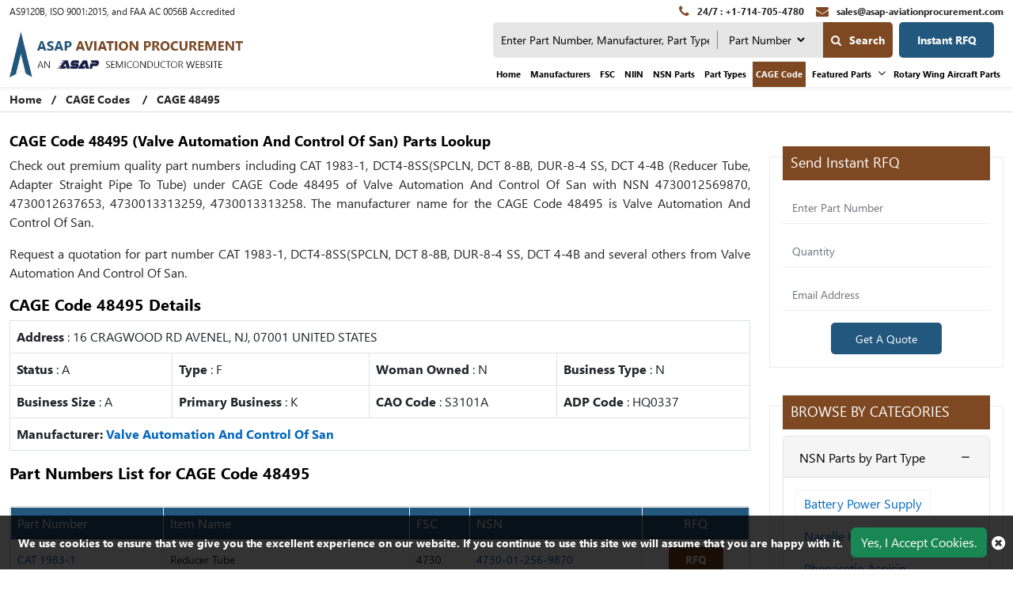

--- FILE ---
content_type: text/html; charset=utf-8
request_url: https://www.asap-aviationprocurement.com/cage-code/48495/
body_size: 18490
content:


<!DOCTYPE html>
<html lang="en-us">

<head>
    <meta charset="utf-8" />
    <meta name="viewport" content="width=device-width, initial-scale=1">
    <title>CAGE Code 48495 of Valve Automation And Control Of San - NSN...</title>
    <meta name="description" content="Explore CAGE code 48495 of Valve Automation And Control Of San parts such as CAT 1983-1, DCT4-8SS(SPCLN, DCT 8-8B, DUR-8-4 SS, DCT 4-4B and submit a quote for y..." />
    <link rel="canonical" href="https://www.asap-aviationprocurement.com/cage-code/48495/" />
    
<!-- Google Tag Manager -->
<script>(function(w,d,s,l,i){w[l]=w[l]||[];w[l].push({'gtm.start':
new Date().getTime(),event:'gtm.js'});var f=d.getElementsByTagName(s)[0],
j=d.createElement(s),dl=l!='dataLayer'?'&l='+l:'';j.async=true;j.src=
'https://www.googletagmanager.com/gtm.js?id='+i+dl;f.parentNode.insertBefore(j,f);
})(window,document,'script','dataLayer','GTM-MFNHL5XD');</script>
<!-- End Google Tag Manager -->
    <meta name='robots' content='follow, index'/>
    <meta property="og:title" content="CAGE Code 48495 of Valve Automation And Control Of San - NSN Parts List " />
<meta property="og:description" content="Explore CAGE code 48495 of Valve Automation And Control Of San parts such as CAT 1983-1, DCT4-8SS(SPCLN, DCT 8-8B, DUR-8-4 SS, DCT 4-4B and submit a quote for your required NSN parts. Same-day shipping is available." />
<meta property="og:url" content="http://www.asap-aviationprocurement.com/cage-code/48495/" />
<meta property="og:type" content="website" />
<meta property="og:site_name" content="ASAP Aviation Procurement" />
<meta name="twitter:card" content="summary" />
<meta name="twitter:title" content="CAGE Code 48495 of Valve Automation And Control Of San - NSN Parts List " />
<meta name="twitter:description" content="Explore CAGE code 48495 of Valve Automation And Control Of San parts such as CAT 1983-1, DCT4-8SS(SPCLN, DCT 8-8B, DUR-8-4 SS, DCT 4-4B and submit a quote for your required NSN parts. Same-day shipping is available." />

    <meta name="keywords" content="cage code 48495, cage code of Valve Automation And Control Of San" />
    <link href='https://www.asap-aviationprocurement.com/cage-code/48495/' rel='canonical' />
    <link rel="apple-touch-icon" sizes="57x57" href="https://cdn.asapsemi.com/asapaviationprocurement/web/assets/images/favicon/apple-icon-57x57.png">
    <link rel="apple-touch-icon" sizes="60x60" href="https://cdn.asapsemi.com/asapaviationprocurement/web/assets/images/favicon/apple-icon-60x60.png">
    <link rel="apple-touch-icon" sizes="72x72" href="https://cdn.asapsemi.com/asapaviationprocurement/web/assets/images/favicon/apple-icon-72x72.png">
    <link rel="apple-touch-icon" sizes="76x76" href="https://cdn.asapsemi.com/asapaviationprocurement/web/assets/images/favicon/apple-icon-76x76.png">
    <link rel="apple-touch-icon" sizes="114x114" href="https://cdn.asapsemi.com/asapaviationprocurement/web/assets/images/favicon/apple-icon-114x114.png">
    <link rel="apple-touch-icon" sizes="120x120" href="https://cdn.asapsemi.com/asapaviationprocurement/web/assets/images/favicon/apple-icon-120x120.png">
    <link rel="apple-touch-icon" sizes="144x144" href="https://cdn.asapsemi.com/asapaviationprocurement/web/assets/images/favicon/apple-icon-144x144.png">
    <link rel="apple-touch-icon" sizes="152x152" href="https://cdn.asapsemi.com/asapaviationprocurement/web/assets/images/favicon/apple-icon-152x152.png">
    <link rel="apple-touch-icon" sizes="180x180" href="https://cdn.asapsemi.com/asapaviationprocurement/web/assets/images/favicon/apple-icon-180x180.png">
    <link rel="icon" type="image/png" sizes="192x192" href="https://cdn.asapsemi.com/asapaviationprocurement/web/assets/images/favicon/android-icon-192x192.png">
    <link rel="icon" type="image/png" sizes="32x32" href="https://cdn.asapsemi.com/asapaviationprocurement/web/assets/images/favicon/favicon-32x32.png">
    <link rel="icon" type="image/png" sizes="96x96" href="https://cdn.asapsemi.com/asapaviationprocurement/web/assets/images/favicon/favicon-96x96.png">
    <link rel="icon" type="image/png" sizes="16x16" href="https://cdn.asapsemi.com/asapaviationprocurement/web/assets/images/favicon/favicon-16x16.png">
    <link rel="manifest" href="https://cdn.asapsemi.com/asapaviationprocurement/web/assets/images/favicon/manifest.json">
    <meta name="msapplication-TileColor" content="#ffffff">
    <meta name="msapplication-TileImage" content="/ms-icon-144x144.png">
    <meta name="theme-color" content="#ffffff">
    <link href="https://cdn.asapsemi.com/asapaviationprocurement/web/assets/bootstrap-5.2.2/css/bootstrap.min.css" rel="preload stylesheet" as="style" defer>
    <link href="https://cdn.asapsemi.com/asapaviationprocurement/web/assets/font-awesome-4.7.0/css/font-awesome.min.css" rel="preload stylesheet" as="style" defer>
    <link rel="preload stylesheet" as="style" href="https://cdn.asapsemi.com/asapaviationprocurement/web/assets/font-awesome-4.7.0/css/font-awesome.min.css">
    <link href="https://cdn.asapsemi.com/asapaviationprocurement/web/assets/font/nirmala-ui/nirmalaui-bold.woff" as="font" type="font/woff2" crossorigin>
    <link href="https://cdn.asapsemi.com/asapaviationprocurement/web/assets/font/nirmala-ui/nirmalaui-bold.woff2" as="font" type="font/woff2" crossorigin>
    <link href="https://cdn.asapsemi.com/asapaviationprocurement/web/assets/font/nirmala-ui/nirmalaui.woff" as="font" type="font/woff2" crossorigin>
    <link href="https://cdn.asapsemi.com/asapaviationprocurement/web/assets/font/nirmala-ui/nirmalaui.woff2" as="font" type="font/woff2" crossorigin>
    <link rel="preload" href="https://cdn.asapsemi.com/asapaviationprocurement/web/assets/font-awesome-4.7.0/fonts/fontawesome-webfont.woff2" as="font" type="font/woff2" crossorigin="">
    <link rel="preload" href="https://cdn.asapsemi.com/asapaviationprocurement/web/assets/font/Nirmala-UI/stylesheet.css" as="style" onload="this.rel='stylesheet'">
    <link rel="preload stylesheet" href="https://cdn.asapsemi.com/asapaviationprocurement/web/css/asap_inner.css" defer>
    <script src="https://cdn.asapsemi.com/asapaviationprocurement/web/js/jquery-3.6.1.min.js"></script>

    <link rel="canonical" href="https://www.asap-aviationprocurement.com/cage-code/48495/" />
    <link rel="alternate" href="https://www.asap-aviationprocurement.com/cage-code/48495/" hreflang="en-us" />

    
        <script>
 document.addEventListener('DOMContentLoaded', function() {
   function loadGTM() {
     
      var gtmScript = document.createElement('script');       gtmScript.src = 'https://www.googletagmanager.com/gtag/js?id=G-WLGEME90QG';
          
      gtmScript.async = true;          
      document.head.appendChild(gtmScript);    
     
      document.removeEventListener('scroll', loadGTM); }    
     
      document.addEventListener('scroll', loadGTM);
   
    window.dataLayer = window.dataLayer || [];
  function gtag(){dataLayer.push(arguments);}
  gtag('js', new Date());

  gtag('config', 'G-WLGEME90QG');
  });
</script>
    
</head>
<body class="custom_header Inner_pages">
    
<!-- Google Tag Manager (noscript) -->
<noscript><iframe src="https://www.googletagmanager.com/ns.html?id=GTM-MFNHL5XD"
height="0" width="0" style="display:none;visibility:hidden"></iframe></noscript>
<!-- End Google Tag Manager (noscript) -->
    <header>
        
<header>
    <div class="header">
        <div class="container-fluid">
            <div class="top_links">
                <div class="d-md-flex">
                    <span class="text1">
                        AS9120B, ISO 9001:2015, and FAA AC 0056B Accredited
                    </span>
                    <div class="fix-navbar ms-auto">
                        <div class="cta d-md-flex ms-auto ctafx">

                            <a aria-label="24/7 : &#x2B;1-714-705-4780"  class="d-md-flex" href="tel:&#x2B;1-714-705-4780">
                                <i class="fa fa-phone text-red my-auto" ></i>
                                <span> 24/7 : &#x2B;1-714-705-4780</span>
                            </a>
                            <a aria-label="sales@asap-aviationprocurement.com" class="d-md-flex" href="mailto:sales@asap-aviationprocurement.com">
                                <i class="fa fa-envelope text-red my-auto" ></i>
                                <span>sales@asap-aviationprocurement.com</span>
                            </a>

                        </div>
                    </div>
                </div>
            </div>
            <a aria-label="menu_bar" class="menu_bar" href="#." onclick="return false">
                <i class="fa fa-bars" aria-hidden="true"></i>
            </a>
            <a aria-label="search_bar" class="search_bar" href="#." onclick="return false">
                <i class="fa fa-search" aria-hidden="true"></i>
            </a>
            <div class="row">
                <div class="col-lg-3 my-auto">
                    <a class="logo" href="https://www.asap-aviationprocurement.com/">
                        <img alt="ASAP Aviation Procurement Logo" src="https://cdn.asapsemi.com/asapaviationprocurement/web/assets/images/logo.webp" height="65" width="393" class="images-fluid">
                    </a>
                </div>
                <div class="col-lg-9 my-auto">
                    <div class="head_label d-md-flex justify-content-end">
                        <div class="cta dnone-1284  ms-auto ctafx">
                            <div class="d-flex">
                                <a aria-label="24/7 : &#x2B;1-714-705-4780" class="d-md-flex" href="tel:&#x2B;1-714-705-4780">
                                    <i class="fa fa-phone text-red my-auto"></i>
                                </a>
                                <a aria-label="sales@asap-aviationprocurement.com" class="d-md-flex" href="mailto:sales@asap-aviationprocurement.com">
                                    <i class="fa fa-envelope text-red my-auto"></i>
                                </a>
                            </div>
                        </div>

                        <div class=" searchBoxD">
                            <a aria-label="QUICK QUOTE HERE" class="inrfq  dflexSm pulse" href="/straightrfq/">
                                QUICK QUOTE HERE
                            </a>                         
                        </div>
                    </div>
                    <nav class="nav_holder flex-column">
                        <form class="search_form openform">  
                            <div class="search-block">
                                <div class="fixf">
                                <input type="text" placeholder="Enter Part Number, Manufacturer, Part Types ..." name="Keyword" id="Keyword" required="required" autocomplete="off" class="input_effect" maxlength="50">
                                <div id="myDropdown" class="dropdown-content">
                                </div>
                                <div class="select_holder">
                                    <select id="searchtype" aria-label="searchtype">
                                        <option value="PartNo">Part Number</option>
                                        <option value="Mfg">Manufacturer</option>
                                        <option value="PartType">Part Type</option>
                                            <option value="NSN">NSN</option>
                                            <option value="NIIN">NIIN</option>
                                            <option value="CageCode">CAGE Code</option>
                                    </select>
                                </div>
                                <button aria-label="search-button" class="submit_btn custom_btn pulse" id="btnSearch" type="submit" onclick="return SearchSubmit(this)">
                                    <i class="fa fa-search" aria-hidden="true">
                                    </i>Search
                                </button>
                            </div>
                                <a aria-label="Get an Instant Quote" class="inrfq pulse ms-2" href="/straightrfq/">Instant RFQ</a>
                            </div>
                        </form> 
                        <ul class="main_nav">
                            <li><a href='https://www.asap-aviationprocurement.com/'>Home</a></li>
<li><a href='/manufacturer/' class="">Manufacturers</a></li>
<li><a href='/fscs/' class="">FSC</a></li>
<li><a href='/niin-parts/' class="">NIIN</a></li>
<li><a href='/nsn-parts/' class="">NSN Parts</a></li>
<li><a href='/part-types/' class="">Part Types</a></li>
<li class="actmenu"><a href='/cage-code/' class="">CAGE Code</a></li>
<li>                <a href='#.' onclick="return false">Featured Parts</a>
    <i class="fa fa-angle-down"></i>
    <span></span>
    <ul class="clearfix">
                <li ><a href='/featured-aircraft-components/'>Featured Aircraft Components </a></li>
                <li ><a href='/aircraft-capabilities-parts/'>Aircraft Capabilities Parts </a></li>
                <li ><a href='/aircraft-lubrication-equipment/'>Aircraft Lubrication Equipment </a></li>
                <li ><a href='/aircraft-anti-ice-and-de-ice-parts/'>Aircraft Anti-Ice and De-Ice Parts </a></li>
                <li ><a href='/aircraft-strut-fairings-parts/'>Aircraft Strut Fairings Parts </a></li>
    </ul>
</li><li><a href='/rotary-wing-aircraft-parts/' class="">Rotary Wing Aircraft Parts</a></li>

                        </ul>
                    </nav>
                </div>
            </div>
        </div>
    </div>
</header>

<script>
    window.onbeforeunload = function () {
        $("#Keyword").val("");
    }


    var specialCharacters = "/`+-~!@#$%&^*_|=?;:,.'(){}[]<>\"";

    $("#Keyword").keyup(function () {
        var serchtxt = $(this).val();
        for (var i = 0; i < serchtxt.length; i++) {
            if (specialCharacters.indexOf(serchtxt[0]) >= 0) {
                serchtxt = serchtxt.substring(1);
            }
        }
        $(this).val(serchtxt);
    });


    // $("#Keyword").keyup(function () {

    //     var serchtxt = $(this).val();

    //     if (serchtxt[0] == "-") {

    //         $(this).val(serchtxt.replace("-", ""));
    //     }

    //     $(this).val($(this).val().replace("+", ""));
    //     $(this).val($(this).val().replace("--", "-"));

    //     var a = $(this).val();
    //     if (re = /[`~!@#$%^&*_|\=?;:,.'"<>\(\)\{\}\[\]\\\/]/gi, re.test(a)) {
    //         var n = a.replace(/[`~!@#$%^&*_|\=?;:,.'"<>\(\)\{\}\[\]\\\/]/gi, "");
    //         $(this).val(n)
    //     }
    // })

    function SearchSubmit(e) 
    {
        var r = $("#Keyword").val().trim(), a = "";
        if ("" != r) 
        {           
            var t = $("#searchtype").val();

            if ("Mfg" == t) r.length > 100 && ($("#Keyword").val(""), alert("Search query must not contain more than 100 characters."), $("#Keyword").focus()), a = "/mfg-search?searchby=mfg&searchkey=" + r;
            else if ("PartType" == t) r.length > 150 && ($("#Keyword").val(""), alert("Search query must not contain more than 150 characters."), $("#Keyword").focus()), a = "/parttype-search?searchby=parttype&searchkey=" + r;
            else if ("PartNo" == t) r.length > 100 && ($("#Keyword").val(""), alert("Search query must not contain more than 100 characters."), $("#Keyword").focus()), a = "/partno-search?searchby=partno&searchkey=" + r;            
            else if ("NSN" == t) {
                if (!validNSN(r))
                    return alert("Please enter valid NSN."), $("#Keyword").focus(), !1; a = "/nsnno-search?searchby=nsnno&searchkey=" + r;
            }
            else if ("NIIN" == t) {
                if (!validNIIN(r)) return alert("Please enter valid NIIN."),
                    $("#Keyword").focus(), !1; a = "/niinno-search?searchby=niinno&searchkey=" + r;
            }
            else "CageCode" == t && (r.length > 50 && ($("#Keyword").val(""), alert("Search query must not contain more than 50 characters."), $("#Keyword").focus()), a = "/cagecodeno-search?searchby=cagecodeno&searchkey=" + r);
            return window.location = a, !1
        }
        alert("Please enter search keyword."), $("#Keyword").focus()
    }   
    
    function runScript(e) {
        13 == e.keyCode && $("#btnSearch").trigger("click")
    }

    $("#Keyword").keydown(function (e) {
        if (13 == e.keyCode) {          

            var r = $("#Keyword").val().trim(), a = "";           

            if ("" != r) {                
                var t = $("#searchtype").val();

                if ("Mfg" == t) r.length > 100 && ($("#Keyword").val(""), alert("Search query must not contain more than 100 characters."), $("#Keyword").focus()), a = "/mfg-search?searchby=mfg&searchkey=" + r;
                else if ("PartType" == t) r.length > 150 && ($("#Keyword").val(""), alert("Search query must not contain more than 150 characters."), $("#Keyword").focus()), a = "/parttype-search?searchby=parttype&searchkey=" + r;
                else if ("PartNo" == t) r.length > 100 && ($("#Keyword").val(""), alert("Search query must not contain more than 100 characters."), $("#Keyword").focus()), a = "/partno-search?searchby=partno&searchkey=" + r;    
                else if ("NSN" == t) {
                    if (!validNSN(r))
                        return alert("Please enter valid NSN."), $("#Keyword").focus(), !1; a = "/nsnno-search?searchby=nsnno&searchkey=" + r;
                }
                else if ("NIIN" == t) {
                    if (!validNIIN(r)) return alert("Please enter valid NIIN."),
                        $("#Keyword").focus(), !1; a = "/niinno-search?searchby=niinno&searchkey=" + r;
                }
                else "CageCode" == t && (r.length > 50 && ($("#Keyword").val(""), alert("Search query must not contain more than 50 characters."), $("#Keyword").focus()), a = "/cagecodeno-search?searchby=cagecodeno&searchkey=" + r);
                return window.location = a, !1
            }
            alert("Please enter search keyword."), $("#Keyword").focus()
        }

    })


    function validNSN(e) {
        for (i = 0; i < e.length; i++) {
            var r = e.charAt(i); if (-1 == "0123456789-".indexOf(r)) return !1;

            if (e.replace(/[^0-9]/g, "").length > 13) return !1
        }
        return !0
    }

    function validNIIN(g) {
        for (i = 0; i < g.length; i++) {
            var r = g.charAt(i); if (-1 == "0123456789-".indexOf(r)) return !1;

            if (g.replace(/[^0-9]/g, "").length > 13) return !1
        }
        return !0
    }

</script>
<script>
    $("#myDropdown").on('click', 'li', function () {
        document.getElementById('Keyword').value = $(this).text();
        $("#myDropdown").removeClass('show');        
    });
</script>

    </header>
    <div class="breadcrumb">
        <div class="container" style="max-width:100% !important;width:100%">
                    <div class="breadcrumb_links">
                        <a href="/" aria-label="Home icon">Home</a><span>&nbsp;&nbsp;   /&nbsp;&nbsp;</span>
                                    <span> <a href="/cage-code/">CAGE Codes</a> </span>
                                    <span>&nbsp;&nbsp;   /&nbsp;&nbsp;</span>
                                    <span> CAGE 48495</span>
                    </div>
<script type="application/ld+json">{"@context": "http://schema.org","@type": "BreadcrumbList","itemListElement": [{"@type": "ListItem","position": 1,"item": {"@id": "https://www.asap-aviationprocurement.com/","name": "Home"}},{"@type": "ListItem","position": 2,"item": {"@id": "https://www.asap-aviationprocurement.com/cage-code/","name": "CAGE Codes"}},{"@type": "ListItem","position": 3,"item": {"@id": "https://www.asap-aviationprocurement.com/cage-code/48495/","name": "48495"}}]}</script>        </div>
    </div>

    <section class="part-types-section section-padding custom-form-effect">
        <div class="container-fluid">
            <div class="row">
                <div class="col-lg-9">
                    


<div class="row">
    <div class="col-lg-12">

        <h1 class="pageTitle-inner">
            CAGE Code 48495 (Valve Automation And Control Of San) Parts Lookup
        </h1>
<p style="text-align: justify;">
	Check out premium quality part numbers including CAT 1983-1, DCT4-8SS(SPCLN, DCT 8-8B, DUR-8-4 SS, DCT 4-4B (Reducer Tube, Adapter Straight Pipe To Tube) under CAGE Code 48495&nbsp;of&nbsp;Valve Automation And Control Of San&nbsp;with NSN 4730012569870, 4730012637653, 4730013313259, 4730013313258. The manufacturer name for the CAGE Code 48495 is Valve Automation And Control Of San.</p>
<p style="text-align: justify;">
	Request a quotation for part number CAT 1983-1, DCT4-8SS(SPCLN, DCT 8-8B, DUR-8-4 SS, DCT 4-4B and several others from Valve Automation And Control Of San.</p>
<p style="text-align: justify;">
</p>


        <div class="row row-0">
            <div class="col-lg-12 padR0">
                <h2 class="pageTitle-inner-inner">CAGE Code 48495 Details</h2>
            </div>
        </div>
        <div class="table_vew graybgx1 p-0 cage-code-mfg">
            <div class="table-responsive">
                <table class="table table-bordered">
                    <tbody>
                                <tr>    <td colspan="4"><strong>Address </strong> : 16 CRAGWOOD RD AVENEL, NJ, 07001 UNITED STATES </td>  </tr>
                            <tr>
                                    <td><strong>Status</strong> : A</td>
                                    <td><strong>Type</strong> : F</td>
                                    <td><strong>Woman Owned</strong> : N</td>
                                    <td><strong>Business Type</strong> : N</td>
                            </tr>
                            <tr>
                                    <td><strong>Business Size</strong> : A</td>
                                    <td><strong>Primary Business</strong> : K</td>
                                    <td><strong>CAO Code</strong> : S3101A</td>
                                    <td><strong>ADP Code</strong> : HQ0337</td>
                            </tr>
                        <tr>
                            <td colspan="4">
                                <strong>Manufacturer:</strong>
                                    <a href='/manufacturer/valve-automation-and-control-of-san/'>Valve Automation And Control Of San</a>
                            </td>
                        </tr>
                    </tbody>
                </table>
            </div>
        </div>
    </div>
</div>
<div class="clearfix"></div>

<div class="clearfix"></div>
<div class="row row-0">
    <div class="col-lg-12 padR0">
        <h3 class="pageTitle-inner-inner">Part Numbers List for CAGE Code 48495</h3>
    </div>
</div>

<div class="content-section-innner">
    <div class="row custom-pagination">

    </div>
    <div class="card custom_card mt-2">
        <div class="card-body p-0 border-0 nsn-part-listing">
            <table class="tb1 table table-bordered mb-0">
                <thead class="bg-theme">
                    <tr>
                        <th class="part_no">Part Number</th>
                        <th class="Item_name">Item Name</th>
                        <th class="part_nsn">FSC</th>
                        <th class="part_nsn">NSN</th>
                        <th class="text-center">RFQ</th>
                    </tr>
                </thead>
                <tbody>
                        <tr>
                            <td>
                                    <span class="table-desc-text"><a href='/rfq/valve-automation-and-control-of-san/4730012569870/cat-1983-1/' target="_blank">CAT 1983-1</a></span>
                            </td>
                            <td class="text-capitalize">
                                <span class="table-desc-text" style="text-transform: capitalize;">
                                        reducer tube
                                </span>
                            </td>
                            <td class="text-capitalize">
                                <span class="table-desc-text" style="text-transform: capitalize;">
                                        4730
                                </span>
                            </td>
                            <td>
<a class="part-no-link" href=/nsn-parts/4730012569870/>4730-01-256-9870</a>                            </td>
                            <td class="text-center">
                                    <a class="btn custom_btn_sm text-white" target="_blank" rel="nofollow" href="/rfq/valve-automation-and-control-of-san/4730012569870/cat-1983-1/"><b>RFQ</b></a>
                            </td>
                        </tr>
                        <tr>
                            <td>
                                    <span class="table-desc-text"><a href='/rfq/valve-automation-and-control-of-san/4730012637653/dct4-8ss-spcln/' target="_blank">DCT4-8SS(SPCLN</a></span>
                            </td>
                            <td class="text-capitalize">
                                <span class="table-desc-text" style="text-transform: capitalize;">
                                        adapter straight pipe to tube
                                </span>
                            </td>
                            <td class="text-capitalize">
                                <span class="table-desc-text" style="text-transform: capitalize;">
                                        4730
                                </span>
                            </td>
                            <td>
<a class="part-no-link" href=/nsn-parts/4730012637653/>4730-01-263-7653</a>                            </td>
                            <td class="text-center">
                                    <a class="btn custom_btn_sm text-white" target="_blank" rel="nofollow" href="/rfq/valve-automation-and-control-of-san/4730012637653/dct4-8ss-spcln/"><b>RFQ</b></a>
                            </td>
                        </tr>
                        <tr>
                            <td>
                                    <span class="table-desc-text"><a href='/rfq/valve-automation-and-control-of-san/4730013313259/dct-8-8b/' target="_blank">DCT 8-8B</a></span>
                            </td>
                            <td class="text-capitalize">
                                <span class="table-desc-text" style="text-transform: capitalize;">
                                        adapter straight pipe to tube
                                </span>
                            </td>
                            <td class="text-capitalize">
                                <span class="table-desc-text" style="text-transform: capitalize;">
                                        4730
                                </span>
                            </td>
                            <td>
<a class="part-no-link" href=/nsn-parts/4730013313259/>4730-01-331-3259</a>                            </td>
                            <td class="text-center">
                                    <a class="btn custom_btn_sm text-white" target="_blank" rel="nofollow" href="/rfq/valve-automation-and-control-of-san/4730013313259/dct-8-8b/"><b>RFQ</b></a>
                            </td>
                        </tr>
                        <tr>
                            <td>
                                    <span class="table-desc-text"><a href='/rfq/valve-automation-and-control-of-san/4730012569870/dur-8-4-ss/' target="_blank">DUR-8-4 SS</a></span>
                            </td>
                            <td class="text-capitalize">
                                <span class="table-desc-text" style="text-transform: capitalize;">
                                        reducer tube
                                </span>
                            </td>
                            <td class="text-capitalize">
                                <span class="table-desc-text" style="text-transform: capitalize;">
                                        4730
                                </span>
                            </td>
                            <td>
<a class="part-no-link" href=/nsn-parts/4730012569870/>4730-01-256-9870</a>                            </td>
                            <td class="text-center">
                                    <a class="btn custom_btn_sm text-white" target="_blank" rel="nofollow" href="/rfq/valve-automation-and-control-of-san/4730012569870/dur-8-4-ss/"><b>RFQ</b></a>
                            </td>
                        </tr>
                        <tr>
                            <td>
                                    <span class="table-desc-text"><a href='/rfq/valve-automation-and-control-of-san/4730013313258/dct-4-4b/' target="_blank">DCT 4-4B</a></span>
                            </td>
                            <td class="text-capitalize">
                                <span class="table-desc-text" style="text-transform: capitalize;">
                                        adapter straight pipe to tube
                                </span>
                            </td>
                            <td class="text-capitalize">
                                <span class="table-desc-text" style="text-transform: capitalize;">
                                        4730
                                </span>
                            </td>
                            <td>
<a class="part-no-link" href=/nsn-parts/4730013313258/>4730-01-331-3258</a>                            </td>
                            <td class="text-center">
                                    <a class="btn custom_btn_sm text-white" target="_blank" rel="nofollow" href="/rfq/valve-automation-and-control-of-san/4730013313258/dct-4-4b/"><b>RFQ</b></a>
                            </td>
                        </tr>
                        <tr>
                            <td>
                                    <span class="table-desc-text"><a href='/rfq/valve-automation-and-control-of-san/4730012637653/cat-1983-1/' target="_blank">CAT 1983-1</a></span>
                            </td>
                            <td class="text-capitalize">
                                <span class="table-desc-text" style="text-transform: capitalize;">
                                        adapter straight pipe to tube
                                </span>
                            </td>
                            <td class="text-capitalize">
                                <span class="table-desc-text" style="text-transform: capitalize;">
                                        4730
                                </span>
                            </td>
                            <td>
<a class="part-no-link" href=/nsn-parts/4730012637653/>4730-01-263-7653</a>                            </td>
                            <td class="text-center">
                                    <a class="btn custom_btn_sm text-white" target="_blank" rel="nofollow" href="/rfq/valve-automation-and-control-of-san/4730012637653/cat-1983-1/"><b>RFQ</b></a>
                            </td>
                        </tr>
                        <tr>
                            <td>
                                    <span class="table-desc-text"><a href='/rfq/valve-automation-and-control-of-san/4730012637653/dct-4-8-ss/' target="_blank">DCT-4-8-SS</a></span>
                            </td>
                            <td class="text-capitalize">
                                <span class="table-desc-text" style="text-transform: capitalize;">
                                        adapter straight pipe to tube
                                </span>
                            </td>
                            <td class="text-capitalize">
                                <span class="table-desc-text" style="text-transform: capitalize;">
                                        4730
                                </span>
                            </td>
                            <td>
<a class="part-no-link" href=/nsn-parts/4730012637653/>4730-01-263-7653</a>                            </td>
                            <td class="text-center">
                                    <a class="btn custom_btn_sm text-white" target="_blank" rel="nofollow" href="/rfq/valve-automation-and-control-of-san/4730012637653/dct-4-8-ss/"><b>RFQ</b></a>
                            </td>
                        </tr>
                </tbody>
            </table>
        </div>
    </div>
</div>


<script type="text/javascript">
    $(".more_less").click(function () {
        $(this).parent("section").toggleClass("autoheight"), $(this).children("i").toggleClass("fa-minus"), $(".more_less").parent(".brands").toggleClass("checkbrand-height")
        $(".less_morectrl").focus();
        $("html, body").scrollTop($(".less_morectrl").offset().top - 450);
    }), $(".less_morectrl").click(function () {
        $(".less_morectrl").focus();
        $("html, body").scrollTop($(".less_morectrl").offset().top - 450);
        $(this).children().toggleClass("auto_height")
    }), $(".less_morectrl").click(function () {
        $(".less_morectrl").focus();
        $("html, body").scrollTop($(".less_morectrl").offset().top - 450);
        $(".less_more").toggleClass("auto_height")
    }), $(".less_morectrl").on("click", function () {
        $(".less_morectrl").focus();
        $("html, body").scrollTop($(".less_morectrl").offset().top - 450);
        var e = $(this);
        e.text() == e.data("text-swap") ? e.text(e.data("text-original")) : (e.data("text-original", e.text()), e.text(e.data("text-swap")))
    }), $(".less_morectrl_rfq").click(function () {
        $(".less_morectrl").focus();
        $("html, body").scrollTop($(".less_morectrl").offset().top - 450);
        $(this).children().toggleClass("auto_height")
    }), $(".less_morectrl_rfq").click(function () {
        $(".less_morectrl").focus();
        $("html, body").scrollTop($(".less_morectrl").offset().top - 450);
        $(".less_more_rfq").toggleClass("auto_height")
    }), $(".less_morectrl_rfq").on("click", function () {
        $(".less_morectrl").focus();
        $("html, body").scrollTop($(".less_morectrl").offset().top - 450);
        var e = $(this);
        e.text() == e.data("text-swap") ? e.text(e.data("text-original")) : (e.data("text-original", e.text()), e.text(e.data("text-swap")))
    }), $(".more_less").click(function () {
        $("html, body").scrollTop($(".less_morectrl").offset().top - 450);
        $(".less_morectrl").focus();
        $(this).parent("section").toggleClass("autoheight"), $(this).children("i").toggleClass("fa-minus")
    });
</script>
                </div>
                <div class="col-lg-3 custom-form-effect">                    
                     <div class="col-lg-12 col-md-12 col-xs-12 padLR0">
                        

                        <br />
                    </div>

                    
                        
<div class="Inner-rfq p-3 mt-3">
    <h2 class="list-head">
        Send Instant RFQ

    </h2>
<form action="/partial/_getaquotetorfq" id="getaquoterfq" method="post">        <div class="form-group">

            <input class="form-control" data-val="true" data-val-required="Please enter Part Number" id="PartNumber" maxlength="50" name="PartNumber" placeholder="Enter Part Number" required="required" type="text" value="" />
        </div>
        <div class="form-group">

            <input class="form-control" data-val="true" data-val-range="Please enter valid Quantity" data-val-range-max="10000" data-val-range-min="1" data-val-regex="The field Stock Quantity must be a number" data-val-regex-pattern="[0-9]*\.?[0-9]&#x2B;" data-val-required="Please Enter Required Quantity" id="quantity" maxlength="5" name="quantity" pattern="[0-9]*" placeholder="Quantity" required="required" type="text" value="" />
        </div>
        <div class="form-group">

            <input class="form-control" data-val="true" data-val-email="Please enter Valid Email" data-val-required="Please enter Email." id="email" maxlength="50" name="email" placeholder="Email Address" required="required" type="text" value="" />
        </div>
        <div class="text-center">
            <button aria-label="Explore All Brands" class="btn custom_btn pulse" id="btnsubmitquote1" type="submit" href="">
                Get A Quote
            </button>
        </div>
<input name="__RequestVerificationToken" type="hidden" value="CfDJ8JKmHjvqWCZOojIjM_N-VK98VPBHT6HNfq1edwYx_B6JCqJbsyazdnhA-JcnWnVzIwsTdcNBKhnYCwt2vrntV-5RLySQ_zFLKuu67TleWN66DQulnUF3_0PH7afKWZSNAQxJq7dTaLhevZ4Dnke79AE" /></form></div>

<script type="text/javascript">


    var specialCharacters = "/`+-~!@#$%&^*_|=?;:,.'(){}[]<>\"";

    $("#PartNumber").keyup(function () {
        var serchtxt = $(this).val();
        for (var i = 0; i < serchtxt.length; i++) {
            if (specialCharacters.indexOf(serchtxt[0]) >= 0) {
                serchtxt = serchtxt.substring(1);
            }
        }
        $(this).val(serchtxt);
    });

    $("#btnsubmitquote1").click(function () {
        var val1 = checkPartNoQuantity();
        if (val1 == 1) {
            val1 = txtemailchk();
            if (val1 == 1) {
                return true;
            }
        }
        return false;
    });
    function txtemailchk() {

        var a = $("#email").val().trim();
        if (a == "") {
            alert('Please Enter Valid Email');
            return 0;
        }
        else {

            if (CheckISValid_email(a)) {
                //console.log('Valid Email Field');
                $("#formGetaQuotetoStraightInnerRFQ").submit()
                return 1;
            }
            else {
                alert('Please Enter Valid Email');
                return 0;
            }
        }
    }


    $('#quantity').keyup(function () {
        $("#quantity").val($("#quantity").val().replace(/^0+/, ''));
    });

    // $('#quantity').keyup(function () {
    //     var yourInput = $(this).val();
    //     re = /[.`~!@#$%^&*_|\=?;:'"abcdefghijklmnopqrstuvwxyz<>\{\}\[\]\\\/]/gi;
    //     var isSplChar = re.test(yourInput);
    //     if (isSplChar) {
    //         var no_spl_char = yourInput.replace(/[.`~!@#$%^&*_|\=?;:'"abcdefghijklmn opqrstuvwxyz<>\{\}\[\]\\\/]/gi, '');
    //         $(this).val(no_spl_char);
    //     }
    //     else if (yourInput[0] == "0") {
    //         var newString = yourInput.substring(1);
    //         $(this).val(newString);
    //     }
    // });

    function CheckISValid_email(a) {
        if ((!/^((?!porn)(?!sex)(?!dating)(?!women)(?!girl)(?!poker)(?!http).)*$/.test(a.toLowerCase())) || /(\.ru$)/.test(a.toLowerCase())) return false;
        var e = '[^\\s\\(\\)<>-@,;:\\\\\\"\\.\\[\\]]+', n = "(" + e + '|("[^"]*"))', t = new RegExp("^" + n + "(\\." + n + ")*$"), s = new RegExp("^" + e + "(\\." + e + ")*$"),
            r = a.match(/^(.+)@(.+)$/); if (null == r) return !1; var i = r[1], l = r[2]; if (null == i.match(t)) return !1;
        var o = l.match(/^\[(\d{1,3})\.(\d{1,3})\.(\d{1,3})\.(\d{1,3})\]$/); if (null != o) {
            for (var p = 1; 4 >= p; p++)if (o[p] > 255) return !1;
            return !0
        } if (null == l.match(s)) return !1; var c = new RegExp(e, "g"), d = l.match(c), m = d.length; return !(d[d.length - 1].length < 2 || d[d.length - 1].length > 8 || 2 > m)
    }
    function checkPartNoQuantity() {

        var e = $("#PartNumber").val().trim(),
            t = $("#quantity").val(),
            n = $("#email").val();

        $("#PartNumber").val(e);

        if ("" == e || " " == e) {
            alert("Please enter part number");
            $("#PartNumber").focus();
            return 0;
        }
        else if ("" == t || " " == t) {
            alert("Please enter quantity");
            $("#quantity").focus();
            return 0;
        }
        else return 1;
    }

    $(document).ready(function () {
        $("#quantity").keypress(function (e) {
            if (e.which != 8 && e.which != 0 && (e.which < 48 || e.which > 57)) {
                e.preventDefault();
            }
        });
    });
    $(document).ready(function () {
        setTimeout(function () {
            $('#formGetaQuotetoStraightInnerRFQ').removeAttr('novalidate');
        }, 1000);
        $("#quantity").keydown(function (e) {
            if ($.inArray(e.keyCode, [46, 8, 9, 27, 13, 110, 190]) !== -1 ||
                (e.keyCode == 65 && (e.ctrlKey === true || e.metaKey === true)) ||
                (e.keyCode >= 35 && e.keyCode <= 40)) {
                return;
            }
            if ((e.shiftKey || (e.keyCode < 48 || e.keyCode > 57)) && (e.keyCode < 96 || e.keyCode > 105)) {
                e.preventDefault();
            }
        });
    });
</script>

                        <br />

                        <div class="Inner-rfq categories-listing p-3 mt-4">
	<h3 class="list-head">
		BROWSE BY CATEGORIES</h3>
	<div class="accordion categories-listing-inner" id="accordionExample">
		<div class="accordion-item">
			<h2 class="accordion-header">
				<button aria-controls="collapseOne" aria-expanded="true" class="accordion-button" data-bs-target="#collapseOne" data-bs-toggle="collapse" type="button">NSN Parts by Part Type</button></h2>
			<div class="accordion-collapse collapse show" data-bs-parent="#accordionExample" id="collapseOne">
				<div class="accordion-body">
					<ul>
						<li>
							<a class="capitalize" href="/part-types/battery-power-supply/">Battery Power Supply</a></li>
						<li>
							<a class="capitalize" href="/part-types/nacelle-kit/">Nacelle Kit</a></li>
						<li>
							<a class="capitalize" href="/part-types/phenacetin-aspirin/">Phenacetin Aspirin</a></li>
						<li>
							<a class="capitalize" href="/part-types/seal-set-hydrocylin/">Seal Set Hydrocylin</a></li>
						<li>
							<a class="capitalize" href="/featured-aircraft-components/">Aircraft Components and Parts</a></li>
						<li>
							<a class="capitalize" href="/part-types/latch-assembly-aircraft/">Latch Assembly Aircraft</a></li>
						<li>
							<a class="capitalize" href="/part-types/hinge-main-landing/">Hinge Main Landing</a></li>
						<li>
							<a class="capitalize" href="/part-types/crimping-tool-terminal-hand/">Crimping Tool Terminal Hand</a></li>
						<li>
							<a class="capitalize" href="/part-types/lightdome/">Lightdome</a></li>
						<li>
							<a class="capitalize" href="/part-types/pinquick-release/">Pinquick Release</a></li>
					</ul>
				</div>
			</div>
		</div>
		<div class="accordion-item">
			<h2 class="accordion-header">
				<button aria-controls="collapseTwo" aria-expanded="false" class="accordion-button collapsed" data-bs-target="#collapseTwo" data-bs-toggle="collapse" type="button">NSN Parts by FSCs</button></h2>
			<div class="accordion-collapse collapse" data-bs-parent="#accordionExample" id="collapseTwo">
				<div class="accordion-body">
					<ul>
						<li>
							<a class="capitalize" href="/fscs/5320-rivets/">5320 Rivets</a></li>
						<li>
							<a class="capitalize" href="/fscs/5340-hardware-commercial/">5340 Hardware Commercial</a></li>
						<li>
							<a class="capitalize" href="/fscs/6105-motors-electrical/">6105 Motors Electrical</a></li>
						<li>
							<a class="capitalize" href="/fscs/5306-bolts/">5306 Bolts</a></li>
						<li>
							<a class="capitalize" href="/fscs/5340-hardware-commercial/">5340 Hardware Commercial</a></li>
						<li>
							<a class="capitalize" href="/fscs/7530-stationery-and-record-forms/">7530 Stationery And Record Forms</a></li>
						<li>
							<a class="capitalize" href="/fscs/5330-packing-and-gasket-materials/">5330 Packing And Gasket Materials</a></li>
						<li>
							<a class="capitalize" href="/fscs/5905-resistors/">5905 Resistors</a></li>
						<li>
							<a class="capitalize" href="/fscs/6080-fiber-optic-kits-and-sets/">6080 Fiber Optic Kits And Sets</a></li>
						<li>
							<a class="capitalize" href="/fscs/5915-filters-and-networks/">5915 Filters And Networks</a></li>
					</ul>
				</div>
			</div>
		</div>
		<div class="accordion-item">
			<h2 class="accordion-header">
				<button aria-controls="collapseThree" aria-expanded="false" class="accordion-button collapsed" data-bs-target="#collapseThree" data-bs-toggle="collapse" type="button">Part Numbers by NSN</button></h2>
			<div class="accordion-collapse collapse" data-bs-parent="#accordionExample" id="collapseThree">
				<div class="accordion-body">
					<ul>
						<li>
							<a class="capitalize" href="/nsn-parts/5999015663094/">5999015663094</a></li>
						<li>
							<a class="capitalize" href="/nsn-parts/6140013742243/">6140013742243</a></li>
						<li>
							<a class="capitalize" href="/nsn-parts/2530016305913/">2530016305913</a></li>
						<li>
							<a class="capitalize" href="/nsn-parts/5985016166192/">5985016166192</a></li>
						<li>
							<a class="capitalize" href="/nsn-parts/5985015905551/">5985015905551</a></li>
						<li>
							<a class="capitalize" href="/nsn-parts/4010014435988/">4010014435988</a></li>
						<li>
							<a class="capitalize" href="/nsn-parts/8340015381823/">8340015381823</a></li>
						<li>
							<a class="capitalize" href="/nsn-parts/4730001425207/">4730001425207</a></li>
						<li>
							<a class="capitalize" href="/nsn-parts/5995251603163/">5995251603163</a></li>
						<li>
							<a class="capitalize" href="/nsn-parts/6130016326577/">6130016326577</a></li>
					</ul>
				</div>
			</div>
		</div>
	</div>
</div>

                        <div class="certified_cust_ic">
	<h3 class="list-head">
		Complete Aerospace and NSN Parts Purchasing Platform</h3>
	<table class="tb_pro table-responsive">
		<tbody>
			<tr>
				<td>
					<img loading="lazy" alt="asacb" height="50" src="https://cdn.asapsemi.com/asapaviationprocurement/web/assets/images/asacb.webp" width="60"></td>
				<td>
					<p>
						AS9120B and ISO 9001:2015</p>
				</td>
			</tr>
			<tr>
				<td>
					<img loading="lazy" alt="asa_member" height="50" src="https://cdn.asapsemi.com/asapaviationprocurement/web/assets/images/asa-member.webp" width="60"></td>
				<td>
					<p>
						Aviation Suppliers Association Member</p>
				</td>
			</tr>
			<tr>
				<td>
					<img loading="lazy" alt="certified" height="50" src="https://cdn.asapsemi.com/asapaviationprocurement/web/assets/images/certified-company.webp" width="60"></td>
				<td>
					<p>
						FAA AC 0056B Accredited</p>
				</td>
			</tr>
			<tr>
				<td>
					<img loading="lazy" alt="supplier" height="50" src="https://cdn.asapsemi.com/asapaviationprocurement/web/assets/images/as6081-supplier.webp" width="60"></td>
				<td>
					<p>
						AS 6081:2012 Certification</p>
				</td>
			</tr>
			<tr>
				<td>
					<img loading="lazy" alt="association" height="50" src="https://cdn.asapsemi.com/asapaviationprocurement/web/assets/images/esd-association.webp" width="60"></td>
				<td>
					<p>
						ESD S20.20-2014 Certification</p>
				</td>
			</tr>
		</tbody>
	</table>
</div>

                                       
                   
                    <div class="clearfix">
                    </div>
                </div>
            </div>
        </div>
    </section>

    
        
 <section class="certix">
    <div class="container-fluid content_section">
        <h3 class="sub_title_style text-center">
            <i class="sprite sprite-asap-small"></i>
            <span>Semiconductor’s Certifications and Memberships</span>
        </h3>
        <br>
        <iframe title="ASAP Semiconductor Certification's" src="https://certificate.asapsemi.com/" class="certificate"
                id="frame-Certificate"></iframe>
        <br>
    </div>
</section> 
<footer>
	<div class="map_over">
		<div class="container">
			<ul class="nchanddown" style="display: flex; justify-content: space-between; align-items: center;">
				<li>
					<div>
						<img alt="No Chins" height="77" loading="lazy" src="https://cdn.asapsemi.com/asapaviationprocurement/web/assets/images/no-china.webp" width="80"></div>
					<div class="bg-bluex-txt">
						<span>The only independent<br>
						distributor with a<br>
						NO CHINA SOURCING Pledge </span></div>
				</li>
				<li>
					<div>
						<img alt="USA Flag" height="80" src="https://cdn.asapsemi.com/asapaviationprocurement/web/assets/images/usa-flag.webp" width="80"></div>
					<div class="bg-bluex-txt">
						<ul class="bg-bluex-ul ">
							<li>
								All Orders are Fulfilled in the U.S.A.</li>
							<li>
								All shipments must comply with U.S.A export laws.</li>
							<li>
								No exceptions.</li>
						</ul>
					</div>
				</li>
				<li>
					<div class="img_data_sec">
						<img alt="Fallen Heros Fund" height="80" loading="lazy" src="https://cdn.asapsemi.com/asapaviationprocurement/web/assets/images/fhf.webp" width="80"></div>
					<div class="bg-bluex-txt">
						<p class="img_data_disc pt-0">
							&ldquo;We Proudly Support Intrepid Fallen Heroes Fund that serves United States Military Personal experiencing the Invisible Wounds of War : Traumatic Brain Injury (TBI) and Post Traumatic Stress (PTS). Please visit website (www.fallenheroesfund.org) and help in their valiant effort&rdquo;.</p>
					</div>
				</li>
			</ul>
		</div>
		<div class="container fixwidthx" style="width:100%; max-width: 98%; ">
			<div class="row">
				<div class="col-lg-3 col-md-6 col-sm-12 col-xs-12 mob-text-center">
					<span class="footer-title" style="color: #000000; text-align: left; font-size: 16px; margin-bottom: 4px; display: block; font-weight: 600;">Get In Touch </span> <span style="display: block; width: 40px;height: 2px;background-color: #000;">&nbsp;</span>
					<address class="w-100" style="padding: 10px 0px; flex-direction: column;background-color: transparent; margin: 0px;">
						<div class="footer-detail col-lg-12 col-12">
							<p style="font-size: 16px; color: #000; padding: 0px 0px 10px 0px;text-align: left; margin: 0px;">
								<i class="fa fa-map-marker" style="font-size: 25px; vertical-align: middle; "></i> 1341 South Sunkist Street,<br>
								Anaheim CA 92806</p>
						</div>
						<div class="footer-detail col-lg-12 col-12">
							<p style="font-size: 16px; color: #000; padding: 0px 0px 10px 0px;  text-align: left; margin: 0px;">
								<i class="fa fa-envelope" style="font-size: 25px; vertical-align: middle; "></i> <a href="mailto:sales@asapaviationprocurement.com" style="    word-break: break-all; text-align: left;">sales@asapaviationprocurement.com</a></p>
						</div>
						<div class="footer-detail col-lg-12 col-12 bigcall">
							<p style="font-size: 16px; color: #000; padding: 0px 0px 10px 0px;  text-align: left; margin: 0px;">
								<i class="fa fa-phone" style="font-size: 25px; vertical-align: middle; "></i> <a class="fontBold" href="tel:+1-714-705-4780">+1 (714) 705-4780</a></p>
						</div>
					</address>
					<div class="extention-text" style="background-color: #fff;padding: 10px; border-radius: 10px;">
						<h4 style="font-size: 25px; color: #000; text-align: center;">
							How are we Doing?</h4>
						<p style="width: 100%; color: #000; font-size: 14px;">
							Customer satisfaction is our priority. Please take a moment to let us know how we are doing by answering just a few questions so we can improve our service and your experience.</p>
						<a class="btn custom_btn_secondary mt-sm-3  pulse" href="https://www.asapsemi.com/customersurvey.aspx" rel="nofollow" style="    display: flex;
                            justify-content: center;
                            align-items: center;
                            column-gap: 10px;" target="_blank"><img alt="chat_svgrepo" height="42" src="https://cdn.asapsemi.com/asapaviationprocurement/web/assets/images/chat-svgrepo-com.webp" width="43"> Take A Survey Now! </a></div>
				</div>
				<div class="col-lg-2 col-md-6 col-sm-12 col-xs-12 mob-text-center">
					<span class="footer-title" style="color: #000000; text-align: left; font-size: 16px; margin-bottom: 4px; display: block; font-weight: 600;">Company Information </span> <span style="display: block; width: 40px;height: 2px;background-color: #000;">&nbsp;</span>
					<ul class="footer_nav" style="list-style-type: none; padding-inline-start: 0px; padding-top: 10px;">
						<li style="padding-top: 5px;
                        line-height: 1.7;
                        font-size: 18px; color: #000000;">
							<a href="/" style="color: #000000;">Home</a></li>
						<li style="padding-top: 5px;
                        line-height: 1.7;
                        font-size: 18px; color: #000000;">
							<a href="/about-us/" style="color: #000000;">About Us</a></li>
						<!--<li style="padding-top: 5px;
                        line-height: 1.7;
                        font-size: 18px; color: #000000;">
							<a href="/manufacturer/" style="color: #000000;">Manufacturers</a></li> -->
						<li style="padding-top: 5px;
                        line-height: 1.7;
                        font-size: 18px; color: #000000;">
							<a href="/contact-us/" style="color: #000000;">Contact Us</a></li>
						<li style="padding-top: 5px;
                        line-height: 1.7;
                        font-size: 18px; color: #000000;">
							<a href="/blog/" style="color: #000000;">Blog</a></li>
						<li style="padding-top: 5px;
                                line-height: 1.7;
                                font-size: 18px; color: #000000;">
							<a href="/part-types/" style="color: #000000;">Part Types by NSN</a></li>
						<li style="padding-top: 5px;
                                line-height: 1.7;
                                font-size: 18px; color: #000000;">
							<a href="/cage-code/" style="color: #000000;">CAGE Code by NSN</a></li>
						<li style="padding-top: 5px;
                                line-height: 1.7;
                                font-size: 18px; color: #000000;">
							<a href="/fscs/" style="color: #000000;">FSC by NSN</a></li>
						<li style="padding-top: 5px;
                        line-height: 1.7;
                        font-size: 18px; color: #000000;">
							<a href="/sitemap/" style="color: #000000;">Sitemap &nbsp; &nbsp;</a></li>
						<li>
							<a aria-label="XML icon" href="/sitemap-index.xml"><i class="sprite sprite-xml marT10"></i></a></li>
					</ul>
				</div>
				<div class="col-lg-2 col-md-6 col-sm-12 col-xs-12">
					<span class="footer-title" style="color: #000000; text-align: left; font-size: 16px; margin-bottom: 4px; display: block; font-weight: 600;">Policies </span> <span style="display: block; width: 40px;height: 2px;background-color: #000;">&nbsp;</span>
					<ul class="footer_nav" style="list-style-type: none; padding-inline-start: 0px; padding-top: 10px; padding-bottom: 15px;">
						<li style="padding-top: 5px;
                        line-height: 1.7;
                        font-size: 18px; color: #000000;">
							<a href="https://www.asapsemi.com/privacy-policy/" rel="nofollow" style="color: #000000;">Privacy Policy</a></li>
						<li style="padding-top: 5px;
                        line-height: 1.7;
                        font-size: 18px; color: #000000;">
							<a href="/Cookie-policy/" style="color: #000000;">Cookie Policy</a></li>
						<li>
							<a href="https://www.asapsemi.com/pct/" rel="nofollow">Combating Human Trafficking Policy</a></li>
						<li style="padding-top: 5px;
                        line-height: 1.7;
                        font-size: 18px; color: #000000;">
							<a href="https://www.asapsemi.com/asap-semiconductor-conflict-minerals-policy.pdf" rel="nofollow" style="color: #000000;">Conflict Minerals Policy</a></li>
					</ul>
					<span class="footer-title" style="color: #000000; text-align: left; font-size: 16px; margin-bottom: 4px; display: block; font-weight: 600;">Terms &amp; Conditions </span> <span style="display: block; width: 40px;height: 2px;background-color: #000;">&nbsp;</span>
					<ul class="footer_nav" style="list-style-type: none; padding-inline-start: 0px; padding-top: 10px;">
						<li style="padding-top: 5px;
                        line-height: 1.7;
                        font-size: 18px; color: #000000;">
							<a href="https://www.asapsemi.com/customer-terms-and-conditions/" rel="nofollow" style="color: #000;">Customer Terms and Conditions</a></li>
						<li style="padding-top: 5px;
                        line-height: 1.7;
                        font-size: 18px; color: #000000;">
							<a href="https://www.asapsemi.com/supplier-terms-and-conditions/" rel="nofollow" style="color: #000;">Supplier Terms and Conditions </a></li>
					</ul>
				</div>
				<div class="col-lg-2 col-md-6 col-sm-12 col-xs-12">
					<span class="footer-title" style="color: #000000; text-align: left; font-size: 16px; margin-bottom: 4px; display: block; font-weight: 600;">Quick Links </span> <span style="display: block; width: 40px;height: 2px;background-color: #000;">&nbsp;</span>
					<ul class="footer_nav" style="list-style-type: none; padding-inline-start: 0px; padding-top: 10px;">
						<li style="padding-top: 5px;
                        line-height: 1.7;
                        font-size: 18px; color: #000000;">
							<a href="https://www.asapsemi.com/far-and-dfar-flow-downs.pdf" rel="nofollow" style="color: #000000;">FAR &amp; DFARS Flow Downs</a></li>
						<li style="padding-top: 5px;
                        line-height: 1.7;
                        font-size: 18px; color: #000000;">
							<a href="https://www.asapsemi.com/legal-notice/" rel="nofollow" style="color: #000000;">Legal Notice</a></li>
						<li style="padding-top: 5px;
                        line-height: 1.7;
                        font-size: 18px; color: #000000;">
							<a href="https://www.asapsemi.com/consignment-options/" rel="nofollow" style="color: #000000;">Consignment Options</a></li>
						<li style="margin-top: 10px; background: #7E4922; color:#fff; padding: 10px; width: 170px;">
							<a href="#" onclick="openRightWindow()" rel="nofollow" style="color:#fff;">Ask Our Ai Assistant</a> <script>
function openRightWindow() {
  const screenWidth = window.screen.availWidth;
  const windowWidth = 800;
  const leftPosition = screenWidth - windowWidth - 50;
  const windowFeatures = `width=${windowWidth},height=600,left=${leftPosition},top=500`;
 
  // Open ChatGPT link
  window.open(
    "https://chatgpt.com/g/g-684953c93f688191b1e70c59253ce871-asap-semiconductor-nsn-parts?utm_source=custom-gpt&utm_medium=footer&utm_campaign=customgpt",
    "_blank",
    windowFeatures
  );
 
  // Send GA4 Event directly (no delay)
  if (typeof gtag === "function") {
    gtag('event', 'footer_chatgpt_click', {
      'event_category': 'Footer Link',
      'event_label': 'ChatGPT Custom GPT Link',
      'value': 1
    });
  } else {
    console.warn('gtag not ready yet!');
  }
}
</script></li>
					</ul>
				</div>
				<div class="col-lg-3 col-md-6 col-sm-12 col-xs-12">
					<span class="footer-title" style="color: #000000; text-align: left; font-size: 16px; margin-bottom: 4px; display: block; font-weight: 600;">We Accept </span> <span style="display: block; width: 40px;height: 2px;background-color: #000;">&nbsp;</span>
					<div class="col-lg-12">
						<div class="payment-app-row">
							<div class="payment-row" style="text-align: left; padding-top: 10px; padding-bottom: 15px;">
								<span><img alt="Visa" height="41" src="https://cdn.asapsemi.com/asapaviationprocurement/web/assets/images/visa.webp" width="70"> <img alt="Master Card" height="42" src="https://cdn.asapsemi.com/asapaviationprocurement/web/assets/images/mastercard.webp" width="70"> <img alt="Discover" height="42" src="https://cdn.asapsemi.com/asapaviationprocurement/web/assets/images/discover.webp" width="70"> <img alt="American Express" height="42" src="https://cdn.asapsemi.com/asapaviationprocurement/web/assets/images/american-express.webp" width="70"> </span></div>
						</div>
					</div>
					<span class="footer-title" style="color: #000000; text-align: left; font-size: 16px; margin-bottom: 4px; display: block; font-weight: 600;">Follow Us</span> <span style="display: block; width: 40px;height: 2px;background-color: #000;">&nbsp;</span>
					<div style="padding-top: 10px; padding-bottom: 15px;">
						<span><a href="https://www.instagram.com/asap_aerospace/" rel="nofollow"><img alt="Instagram" height="30" src="https://cdn.asapsemi.com/asapaviationprocurement/web/assets/images/insta-icon.webp" width="30"></a> <a href="https://twitter.com/Aviation_pro" rel="nofollow"><img alt="Twitter" height="30" src="https://cdn.asapsemi.com/asapaviationprocurement/web/assets/images/cross-icon.webp" width="30"></a> <a href="https://in.pinterest.com/asapaviationpro/" rel="nofollow"><img alt="Pinterest" height="30" src="https://cdn.asapsemi.com/asapaviationprocurement/web/assets/images/pinterest-icon.webp" width="30"></a> <a href="https://www.youtube.com/c/Asap-aviationprocurement" rel="nofollow"><img alt="YouTube" height="30" src="https://cdn.asapsemi.com/asapaviationprocurement/web/assets/images/youtube-icon.webp" width="30"></a> <a href="https://www.asap-aviationprocurement.com/blog/"><img alt="Blog" height="30" src="https://cdn.asapsemi.com/asapaviationprocurement/web/assets/images/bay-icon.webp" width="30"></a> </span></div>
					<a class="font-weight-600" href="https://www.asapsemi.com/web-tools.aspx" rel="nofollow" style="color: #000000; text-align: left; font-size: 16px; margin-bottom: 4px; display: block; font-weight: 600;">Download Browser Extension</a> <span style="display: block; width: 40px;height: 2px;background-color: #000;">&nbsp;</span>
					<div class="app-row" style="padding: 10px 0px;">
						<a aria-label="Apple Store" href="https://chrome.google.com/webstore/detail/asap-semiconductor/concgmfclhggfpmnjgmmckhdgkhjhhka" rel="nofollow"><img alt="Install ASAP Semiconductor Plugin for Chrome" height="30" src="https://cdn.asapsemi.com/asapaviationprocurement/web/assets/images/chrome-logo.webp" width="32"> </a> <a aria-label="Google Play Store" href="https://addons.mozilla.org/en-US/firefox/addon/asap-semiconductor/" rel="nofollow"> <img alt="Install ASAP Semiconductor Plugin for Mozilla" height="30" src="https://cdn.asapsemi.com/asapaviationprocurement/web/assets/images/firefox-logo.webp" width="32"> </a> <a aria-label="Google Play Store" href="https://microsoftedge.microsoft.com/addons/detail/asap-semiconductor/bfgaogkjmgemjmbekhjkhakkoknebofo"> <img alt="Install ASAP Semiconductor Plugin for Microsoft Edge" height="30" src="https://cdn.asapsemi.com/asapaviationprocurement/web/assets/images/internet-explorer.webp" width="30"> </a></div>
				</div>
			</div>
		</div>
		<div class="container">
			<div class="footer_line">
				<div class="container">
					<div class="row">
						<p class="pt-0">
							&quot;As an Independent Distributor, ASAP Semiconductor LLC, is not affiliated with the manufacturers of the products it sells except as expressly noted otherwise. Any and all trademark rights associated with the manufacturers names and products are owned by the respective manufacturers. LINKING, FRAMING, MIRRORING, SCRAPING OR DATA-MINING STRICTLY PROHIBITED &quot;</p>
						<p class="mb-md-4 text-center">
							Copyright &copy; 2026, All rights reserved to <a href="/">ASAP Semiconductor LLC.</a></p>
					</div>
				</div>
			</div>
		</div>
	</div>
</footer>
<p>
</p>

<style type="text/css">
body{
            position: relative;
        }
        .exit-lightbox {
            display: none;
            position: fixed;
            z-index: 99999999;
            width: 100%;
            height: 100%;
            top: 0;
            left: 0;
            background:rgba(0,0,0,0.5) ;
        }

      .exit-box {
        position: absolute;
        top: 0;
        right: 0;
        transform: translate(0%,0%);
        background-color: #857568;
        border-radius: 0px;
        padding: 20px 20px;
        color: #fff;
        max-width: 300px;
background: rgb(41,56,59);
background: -moz-linear-gradient(90deg, rgba(41,56,59,1) 35%, rgba(173,121,82,1) 100%);
background: -webkit-linear-gradient(90deg, rgba(41,56,59,1) 35%, rgba(173,121,82,1) 100%);
background: linear-gradient(90deg, rgba(41,56,59,1) 35%, rgba(173,121,82,1) 100%);
filter: progid:DXImageTransform.Microsoft.gradient(startColorstr="#29383b",endColorstr="#ad7952",GradientType=1);
    }
        
      .exit-box p  {
            font-size: 1.250em;
            line-height: 1.5;
            margin: 20px 0px;
            color: #fff;
        }


.exit-box .exit-close {
    position: absolute;
    right: 5px;
    top: 5px;
    margin: 0 0;
    width: 20px;
    height: 20px;
    color: #fff;
    font-size: 12px;
    font-weight: 400;
    text-align: center;
    border-radius: 50%;
    background-color: #5c5c5c;
    cursor: pointer;
    text-decoration: none;
    opacity: 1;
}      
.exit-box a {
        display: inline-block;
        color: #fff;
        background: #d22e31;
        padding: 8px 16px;
        text-decoration: none;
        text-transform: uppercase;
    transition:.3s all ease-in-out;
    }
.exit-box a:hover,.exit-box a:active,.exit-box a:focus{
        background: #a7383a;    
}</style>
<div class="exit-lightbox">
	<div class="exit-box">
		<button class="close exit-close" data-dismiss="modal" type="button">X</button><span style="color:#fff;font-size:30px;line-height:39px;">Thank You for Your Visit!</span>
		<p>
			Before You Go, Take a look To Our Extensive Range of NSN Parts Catalog. We Provide High Quality NSN Parts with 24/7 Quotation Facility.</p>
		<a href="/straightrfq/?utm_source=popup&amp;utm_medium=exit-intent&amp;utm_campaign=asapaviationprocurement">Request for Quote</a></div>
</div>
<script type="text/javascript">
        $(document).ready(function(){
		var mouseX = 0;
		var mouseY = 0;		

		document.addEventListener("mousemove", function(e) {
			mouseX = e.clientX;
			mouseY = e.clientY;			
		});

		$(document).mouseleave(function () {
			if (mouseY < 100) {
				
				if(getCookie('lightbox')== null) 
				{
				 setCookie('lightbox','1');	
				 $('.exit-lightbox').slideDown();				 
				}						
			}
		});

        $('.exit-close').click(function() {
            $('.exit-lightbox').slideUp();
        });
		$('html:not(.exit-box)').click(function() {
       $('.exit-lightbox').slideUp('slow');
        });
            
       $(".exit-box").click(function(e) {
            e.stopPropagation();
       });

        });
		
			function setCookie(key, value) {
            var expires = new Date();
            expires.setTime(expires.getTime() + (24 * 60 * 60 * 1000));
            document.cookie = key + '=' + value + ';expires=' + expires.toUTCString() + ';path=/';
			//alert(expires.toUTCString());
        }

        function getCookie(key) {
            var keyValue = document.cookie.match('(^|;) ?' + key + '=([^;]*)(;|$)');
            return keyValue ? keyValue[2] : null;
        }
    </script>
<div class="cookies_design">
	<p>
	</p>
	<p style="color:#ffffff;">
		<strong>We use cookies to ensure that we give you the excellent experience on our website. If you continue to use this site we will assume that you are happy with it.</strong></p>
	<button class="btn btn-xs btn-success" id="btnAcceptance" type="button">Yes, I Accept Cookies.</button><a aria-label="close cookie icon" class="close_cookies" href="/" onclick="return false"><i class="fa fa-times-circle"></i></a></div>
<style type="text/css">
/* cookies_design use this css in mpstyle.css file */
.cookies_design {
padding: 15px;
font-size: 14px;
background: rgba(0,0,0,0.8);
color: #ffffff;
display: flex;
justify-content: center;
align-items: center;
position: fixed;
bottom: 0;
left: 0;
width: 100%;
z-index: 99999;
}
.cookies_design p {
margin-bottom: 0;
}
.cookies_design .btn {
margin: 0 10px;
}
.cookies_design a {
color: #ffffff;
position: absolute;
top: 50%;
right: 10px;
transform: translateY(-50%);-moz-transform: translateY(-50%);-webkit-transform: translateY(-50%);-ms-transform: translateY(-50%);-o-transform: translateY(-50%);
font-size: 20px;
}
.cookies_design a:hover { 
color: #F87A02 !important;
}
/* End cookies_design */
@media(min-width:0px) and (max-width:480px) { 
 .cookies_design {
 flex-direction: column;
 }
}</style>
<script>

/*-- jQuery for cookies - mpjs.js --*/


$('.close_cookies').on('click', function(){
$('.cookies_design').css('display', 'none');
});
</script><script>
    $(document).ready(function () {
        $('.cookies_design').css('display', 'none');
        if (getCookieAccept('asapaviationprocurement_acceptance') == null) {
              $('.cookies_design').removeAttr("style");
        }
        $("#btnAcceptance").click(function () {
            setCookieAccept('asapaviationprocurement_acceptance', '1');
            $('.cookies_design').css('display', 'none');
        });
    });
    
    function setCookieAccept(key, value) {
        var expires = new Date();
        expires.setTime(expires.getTime() + (24 * 60 * 60 * 1000 * 365));
        document.cookie = key + '=' + value + ';expires=' + expires.toUTCString() + ';path=/';
    }

    function getCookieAccept(key) {
        var keyValue = document.cookie.match('(^|;) ?' + key + '=([^;]*)(;|$)');
        return keyValue ? keyValue[2] : null;
    }
</script>


<script>

    function resizeCopyrightIframe(obj) {

        var widthadj = 0;
        if ($(window).width() < 1024) {
            widthadj = 20;
            var ifbody = $('#idIframeCopyright').contents().find('body');

            obj.style.height = ifbody.height() + 'px';
        }
        else {
            obj.style.height = obj.contentWindow.document.body.scrollHeight + widthadj + 'px';

        }
    }
</script>
    
    <a href="#." class="btt pulse">
        <img src="https://cdn.asapsemi.com/asapaviationprocurement/web/assets/images/btt.webp" alt="bottom to top">
    </a>
    <script src="https://cdn.asapsemi.com/asapaviationprocurement/web/js/jquery-3.6.1.min.js"></script>
    <script async src="https://cdn.asapsemi.com/asapaviationprocurement/web/js/asap.js"></script>
    <script async src="https://cdn.asapsemi.com/asapaviationprocurement/web/assets/bootstrap-5.2.2/js/bootstrap.min.js"></script>
    <script src="https://cdn.asapsemi.com/asapaviationprocurement/web/js/autocompletewords.js"></script>
    <script src="https://cdn.asapsemi.com/asapaviationprocurement/web/js/iframeresizer.min.js"></script>
    <script>
        var options = {
            log: true,
            autoResize: true
        }
        iFrameResize(options, '#frame-Certificate');


    </script>
</body>
</html>


--- FILE ---
content_type: application/javascript
request_url: https://cdn.asapsemi.com/asapaviationprocurement/web/js/autocompletewords.js
body_size: 572
content:

$(function () {
    GetData();
    $("#Keyword").keyup(function () {       
        GetData();
    });
});

function GetData() {

    var Keyword = $("#Keyword").val().trim();
    var searchtype = $("#searchtype").val().trim();

    var url = "";

    if (searchtype == "PartNo") {
        url = "/Search/AutoSearchPartNumber";
    }
    else if (searchtype == "PartType") {
        url = "/Search/AutoSearchPartType";

    } else if (searchtype == "Mfg") {
        url = "/Search/AutoSearchMfg";
    }
    else if (searchtype == "CageCode") {
        url = "/Search/AutoSearchCageCode";

    }
    else if (searchtype == "NSN") {
        url = "/Search/AutoSearchNSNNumber";

    }

    if ("" != Keyword) {

        $.ajax({
            type: "GET",
            url: url,
            data: { "searchkey": Keyword },
            /*contentType: "application/json; charset=utf-8",*/
            dataType: "json",
            success: function (partnos) {               
                
                if (partnos == null) {
                    $("#myDropdown").removeClass('show');
                    $("#myDropdown").addClass('hide');
                }
                else {

                    $("#myDropdown").removeClass('hide');
                    $("#myDropdown").addClass('show');
                    document.getElementById("myDropdown").innerHTML = ""; 
                    var options = "";

                    if (searchtype == "PartNo") {
                        $.each(partnos, function (i, partno) {
                            options = options + '<a href="/partno-search?searchby=partno&searchkey=' + partno.SkuUrl + '"><li>' + partno.SkuName + '</li></a>';
                        });
                    }
                    else if (searchtype == "PartType") {
                        $.each(partnos, function (i, partno) {
                            options = options + '<a href="/parttype-search?searchby=parttype&searchkey=' + partno.ParttypeUrl + '"><li>' + partno.prodTypeName + '</li></a>';
                        });

                    } else if (searchtype == "Mfg") {
                        $.each(partnos, function (i, partno) {
                            options = options + '<a href="/mfg-search?searchby=mfg&searchkey=' + partno.ProdUrl + '"><li>' + partno.ProdName + '</li></a>';
                        });
                    }
                    else if (searchtype == "CageCode") {
                        $.each(partnos, function (i, partno) {

                            options = options + '<a href="/cagecodeno-search?searchby=cagecodeno&searchkey=' + partno.cagecode + '"><li>' + partno.cagecode + '</li></a>';
                        });
                    }
                    else if (searchtype == "NSN") {
                        $.each(partnos, function (i, partno) {

                            options = options + '<a href="/nsnno-search?searchby=nsnno&searchkey=' + partno.NSN_Number + '"><li>' + partno.NSN_Number + '</li></a>';
                        });
                    }
                   
                    $("#myDropdown").append(options);
                }
            }
        });
    }
    else {

        $("#myDropdown").removeClass('show');
        $("#myDropdown").addClass('hide');
        document.getElementById("myDropdown").innerHTML = ""; 
    }
}
